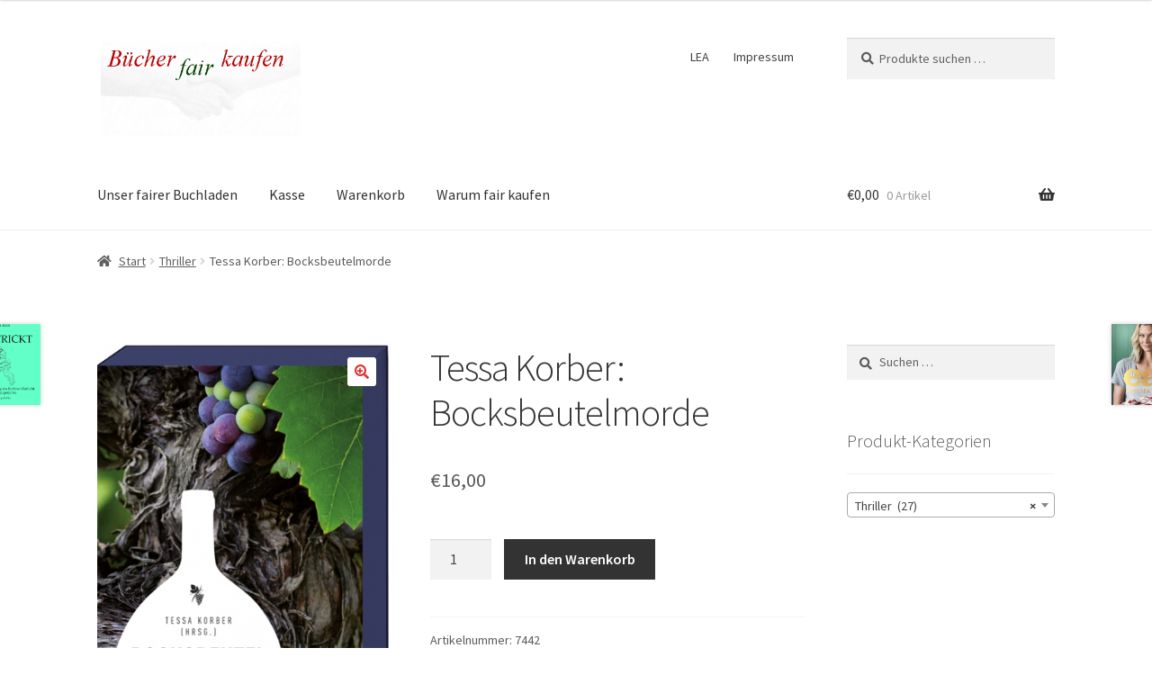

--- FILE ---
content_type: text/html; charset=UTF-8
request_url: http://www.xn--bcherfairkaufen-zvb.de/produkt/tessa-korber-bocksbeutelmorde/
body_size: 17873
content:
<!doctype html>
<html lang="de">
<head>
<meta charset="UTF-8">
<meta name="viewport" content="width=device-width, initial-scale=1, maximum-scale=2.0">
<link rel="profile" href="http://gmpg.org/xfn/11">
<link rel="pingback" href="http://www.xn--bcherfairkaufen-zvb.de/xmlrpc.php">

<title>Tessa Korber: Bocksbeutelmorde &#8211; Bücherfairkaufen</title>
<meta name='robots' content='max-image-preview:large' />
<script>window._wca = window._wca || [];</script>
<link rel='dns-prefetch' href='//stats.wp.com' />
<link rel='dns-prefetch' href='//fonts.googleapis.com' />
<link rel="alternate" type="application/rss+xml" title="Bücherfairkaufen &raquo; Feed" href="http://www.xn--bcherfairkaufen-zvb.de/feed/" />
<link rel="alternate" type="application/rss+xml" title="Bücherfairkaufen &raquo; Kommentar-Feed" href="http://www.xn--bcherfairkaufen-zvb.de/comments/feed/" />
<link rel="alternate" title="oEmbed (JSON)" type="application/json+oembed" href="http://www.xn--bcherfairkaufen-zvb.de/wp-json/oembed/1.0/embed?url=http%3A%2F%2Fwww.xn--bcherfairkaufen-zvb.de%2Fprodukt%2Ftessa-korber-bocksbeutelmorde%2F" />
<link rel="alternate" title="oEmbed (XML)" type="text/xml+oembed" href="http://www.xn--bcherfairkaufen-zvb.de/wp-json/oembed/1.0/embed?url=http%3A%2F%2Fwww.xn--bcherfairkaufen-zvb.de%2Fprodukt%2Ftessa-korber-bocksbeutelmorde%2F&#038;format=xml" />
<style id='wp-img-auto-sizes-contain-inline-css' type='text/css'>
img:is([sizes=auto i],[sizes^="auto," i]){contain-intrinsic-size:3000px 1500px}
/*# sourceURL=wp-img-auto-sizes-contain-inline-css */
</style>
<style id='wp-emoji-styles-inline-css' type='text/css'>

	img.wp-smiley, img.emoji {
		display: inline !important;
		border: none !important;
		box-shadow: none !important;
		height: 1em !important;
		width: 1em !important;
		margin: 0 0.07em !important;
		vertical-align: -0.1em !important;
		background: none !important;
		padding: 0 !important;
	}
/*# sourceURL=wp-emoji-styles-inline-css */
</style>
<style id='wp-block-library-inline-css' type='text/css'>
:root{--wp-block-synced-color:#7a00df;--wp-block-synced-color--rgb:122,0,223;--wp-bound-block-color:var(--wp-block-synced-color);--wp-editor-canvas-background:#ddd;--wp-admin-theme-color:#007cba;--wp-admin-theme-color--rgb:0,124,186;--wp-admin-theme-color-darker-10:#006ba1;--wp-admin-theme-color-darker-10--rgb:0,107,160.5;--wp-admin-theme-color-darker-20:#005a87;--wp-admin-theme-color-darker-20--rgb:0,90,135;--wp-admin-border-width-focus:2px}@media (min-resolution:192dpi){:root{--wp-admin-border-width-focus:1.5px}}.wp-element-button{cursor:pointer}:root .has-very-light-gray-background-color{background-color:#eee}:root .has-very-dark-gray-background-color{background-color:#313131}:root .has-very-light-gray-color{color:#eee}:root .has-very-dark-gray-color{color:#313131}:root .has-vivid-green-cyan-to-vivid-cyan-blue-gradient-background{background:linear-gradient(135deg,#00d084,#0693e3)}:root .has-purple-crush-gradient-background{background:linear-gradient(135deg,#34e2e4,#4721fb 50%,#ab1dfe)}:root .has-hazy-dawn-gradient-background{background:linear-gradient(135deg,#faaca8,#dad0ec)}:root .has-subdued-olive-gradient-background{background:linear-gradient(135deg,#fafae1,#67a671)}:root .has-atomic-cream-gradient-background{background:linear-gradient(135deg,#fdd79a,#004a59)}:root .has-nightshade-gradient-background{background:linear-gradient(135deg,#330968,#31cdcf)}:root .has-midnight-gradient-background{background:linear-gradient(135deg,#020381,#2874fc)}:root{--wp--preset--font-size--normal:16px;--wp--preset--font-size--huge:42px}.has-regular-font-size{font-size:1em}.has-larger-font-size{font-size:2.625em}.has-normal-font-size{font-size:var(--wp--preset--font-size--normal)}.has-huge-font-size{font-size:var(--wp--preset--font-size--huge)}.has-text-align-center{text-align:center}.has-text-align-left{text-align:left}.has-text-align-right{text-align:right}.has-fit-text{white-space:nowrap!important}#end-resizable-editor-section{display:none}.aligncenter{clear:both}.items-justified-left{justify-content:flex-start}.items-justified-center{justify-content:center}.items-justified-right{justify-content:flex-end}.items-justified-space-between{justify-content:space-between}.screen-reader-text{border:0;clip-path:inset(50%);height:1px;margin:-1px;overflow:hidden;padding:0;position:absolute;width:1px;word-wrap:normal!important}.screen-reader-text:focus{background-color:#ddd;clip-path:none;color:#444;display:block;font-size:1em;height:auto;left:5px;line-height:normal;padding:15px 23px 14px;text-decoration:none;top:5px;width:auto;z-index:100000}html :where(.has-border-color){border-style:solid}html :where([style*=border-top-color]){border-top-style:solid}html :where([style*=border-right-color]){border-right-style:solid}html :where([style*=border-bottom-color]){border-bottom-style:solid}html :where([style*=border-left-color]){border-left-style:solid}html :where([style*=border-width]){border-style:solid}html :where([style*=border-top-width]){border-top-style:solid}html :where([style*=border-right-width]){border-right-style:solid}html :where([style*=border-bottom-width]){border-bottom-style:solid}html :where([style*=border-left-width]){border-left-style:solid}html :where(img[class*=wp-image-]){height:auto;max-width:100%}:where(figure){margin:0 0 1em}html :where(.is-position-sticky){--wp-admin--admin-bar--position-offset:var(--wp-admin--admin-bar--height,0px)}@media screen and (max-width:600px){html :where(.is-position-sticky){--wp-admin--admin-bar--position-offset:0px}}

/*# sourceURL=wp-block-library-inline-css */
</style><style id='global-styles-inline-css' type='text/css'>
:root{--wp--preset--aspect-ratio--square: 1;--wp--preset--aspect-ratio--4-3: 4/3;--wp--preset--aspect-ratio--3-4: 3/4;--wp--preset--aspect-ratio--3-2: 3/2;--wp--preset--aspect-ratio--2-3: 2/3;--wp--preset--aspect-ratio--16-9: 16/9;--wp--preset--aspect-ratio--9-16: 9/16;--wp--preset--color--black: #000000;--wp--preset--color--cyan-bluish-gray: #abb8c3;--wp--preset--color--white: #ffffff;--wp--preset--color--pale-pink: #f78da7;--wp--preset--color--vivid-red: #cf2e2e;--wp--preset--color--luminous-vivid-orange: #ff6900;--wp--preset--color--luminous-vivid-amber: #fcb900;--wp--preset--color--light-green-cyan: #7bdcb5;--wp--preset--color--vivid-green-cyan: #00d084;--wp--preset--color--pale-cyan-blue: #8ed1fc;--wp--preset--color--vivid-cyan-blue: #0693e3;--wp--preset--color--vivid-purple: #9b51e0;--wp--preset--gradient--vivid-cyan-blue-to-vivid-purple: linear-gradient(135deg,rgb(6,147,227) 0%,rgb(155,81,224) 100%);--wp--preset--gradient--light-green-cyan-to-vivid-green-cyan: linear-gradient(135deg,rgb(122,220,180) 0%,rgb(0,208,130) 100%);--wp--preset--gradient--luminous-vivid-amber-to-luminous-vivid-orange: linear-gradient(135deg,rgb(252,185,0) 0%,rgb(255,105,0) 100%);--wp--preset--gradient--luminous-vivid-orange-to-vivid-red: linear-gradient(135deg,rgb(255,105,0) 0%,rgb(207,46,46) 100%);--wp--preset--gradient--very-light-gray-to-cyan-bluish-gray: linear-gradient(135deg,rgb(238,238,238) 0%,rgb(169,184,195) 100%);--wp--preset--gradient--cool-to-warm-spectrum: linear-gradient(135deg,rgb(74,234,220) 0%,rgb(151,120,209) 20%,rgb(207,42,186) 40%,rgb(238,44,130) 60%,rgb(251,105,98) 80%,rgb(254,248,76) 100%);--wp--preset--gradient--blush-light-purple: linear-gradient(135deg,rgb(255,206,236) 0%,rgb(152,150,240) 100%);--wp--preset--gradient--blush-bordeaux: linear-gradient(135deg,rgb(254,205,165) 0%,rgb(254,45,45) 50%,rgb(107,0,62) 100%);--wp--preset--gradient--luminous-dusk: linear-gradient(135deg,rgb(255,203,112) 0%,rgb(199,81,192) 50%,rgb(65,88,208) 100%);--wp--preset--gradient--pale-ocean: linear-gradient(135deg,rgb(255,245,203) 0%,rgb(182,227,212) 50%,rgb(51,167,181) 100%);--wp--preset--gradient--electric-grass: linear-gradient(135deg,rgb(202,248,128) 0%,rgb(113,206,126) 100%);--wp--preset--gradient--midnight: linear-gradient(135deg,rgb(2,3,129) 0%,rgb(40,116,252) 100%);--wp--preset--font-size--small: 14px;--wp--preset--font-size--medium: 23px;--wp--preset--font-size--large: 26px;--wp--preset--font-size--x-large: 42px;--wp--preset--font-size--normal: 16px;--wp--preset--font-size--huge: 37px;--wp--preset--spacing--20: 0.44rem;--wp--preset--spacing--30: 0.67rem;--wp--preset--spacing--40: 1rem;--wp--preset--spacing--50: 1.5rem;--wp--preset--spacing--60: 2.25rem;--wp--preset--spacing--70: 3.38rem;--wp--preset--spacing--80: 5.06rem;--wp--preset--shadow--natural: 6px 6px 9px rgba(0, 0, 0, 0.2);--wp--preset--shadow--deep: 12px 12px 50px rgba(0, 0, 0, 0.4);--wp--preset--shadow--sharp: 6px 6px 0px rgba(0, 0, 0, 0.2);--wp--preset--shadow--outlined: 6px 6px 0px -3px rgb(255, 255, 255), 6px 6px rgb(0, 0, 0);--wp--preset--shadow--crisp: 6px 6px 0px rgb(0, 0, 0);}:where(.is-layout-flex){gap: 0.5em;}:where(.is-layout-grid){gap: 0.5em;}body .is-layout-flex{display: flex;}.is-layout-flex{flex-wrap: wrap;align-items: center;}.is-layout-flex > :is(*, div){margin: 0;}body .is-layout-grid{display: grid;}.is-layout-grid > :is(*, div){margin: 0;}:where(.wp-block-columns.is-layout-flex){gap: 2em;}:where(.wp-block-columns.is-layout-grid){gap: 2em;}:where(.wp-block-post-template.is-layout-flex){gap: 1.25em;}:where(.wp-block-post-template.is-layout-grid){gap: 1.25em;}.has-black-color{color: var(--wp--preset--color--black) !important;}.has-cyan-bluish-gray-color{color: var(--wp--preset--color--cyan-bluish-gray) !important;}.has-white-color{color: var(--wp--preset--color--white) !important;}.has-pale-pink-color{color: var(--wp--preset--color--pale-pink) !important;}.has-vivid-red-color{color: var(--wp--preset--color--vivid-red) !important;}.has-luminous-vivid-orange-color{color: var(--wp--preset--color--luminous-vivid-orange) !important;}.has-luminous-vivid-amber-color{color: var(--wp--preset--color--luminous-vivid-amber) !important;}.has-light-green-cyan-color{color: var(--wp--preset--color--light-green-cyan) !important;}.has-vivid-green-cyan-color{color: var(--wp--preset--color--vivid-green-cyan) !important;}.has-pale-cyan-blue-color{color: var(--wp--preset--color--pale-cyan-blue) !important;}.has-vivid-cyan-blue-color{color: var(--wp--preset--color--vivid-cyan-blue) !important;}.has-vivid-purple-color{color: var(--wp--preset--color--vivid-purple) !important;}.has-black-background-color{background-color: var(--wp--preset--color--black) !important;}.has-cyan-bluish-gray-background-color{background-color: var(--wp--preset--color--cyan-bluish-gray) !important;}.has-white-background-color{background-color: var(--wp--preset--color--white) !important;}.has-pale-pink-background-color{background-color: var(--wp--preset--color--pale-pink) !important;}.has-vivid-red-background-color{background-color: var(--wp--preset--color--vivid-red) !important;}.has-luminous-vivid-orange-background-color{background-color: var(--wp--preset--color--luminous-vivid-orange) !important;}.has-luminous-vivid-amber-background-color{background-color: var(--wp--preset--color--luminous-vivid-amber) !important;}.has-light-green-cyan-background-color{background-color: var(--wp--preset--color--light-green-cyan) !important;}.has-vivid-green-cyan-background-color{background-color: var(--wp--preset--color--vivid-green-cyan) !important;}.has-pale-cyan-blue-background-color{background-color: var(--wp--preset--color--pale-cyan-blue) !important;}.has-vivid-cyan-blue-background-color{background-color: var(--wp--preset--color--vivid-cyan-blue) !important;}.has-vivid-purple-background-color{background-color: var(--wp--preset--color--vivid-purple) !important;}.has-black-border-color{border-color: var(--wp--preset--color--black) !important;}.has-cyan-bluish-gray-border-color{border-color: var(--wp--preset--color--cyan-bluish-gray) !important;}.has-white-border-color{border-color: var(--wp--preset--color--white) !important;}.has-pale-pink-border-color{border-color: var(--wp--preset--color--pale-pink) !important;}.has-vivid-red-border-color{border-color: var(--wp--preset--color--vivid-red) !important;}.has-luminous-vivid-orange-border-color{border-color: var(--wp--preset--color--luminous-vivid-orange) !important;}.has-luminous-vivid-amber-border-color{border-color: var(--wp--preset--color--luminous-vivid-amber) !important;}.has-light-green-cyan-border-color{border-color: var(--wp--preset--color--light-green-cyan) !important;}.has-vivid-green-cyan-border-color{border-color: var(--wp--preset--color--vivid-green-cyan) !important;}.has-pale-cyan-blue-border-color{border-color: var(--wp--preset--color--pale-cyan-blue) !important;}.has-vivid-cyan-blue-border-color{border-color: var(--wp--preset--color--vivid-cyan-blue) !important;}.has-vivid-purple-border-color{border-color: var(--wp--preset--color--vivid-purple) !important;}.has-vivid-cyan-blue-to-vivid-purple-gradient-background{background: var(--wp--preset--gradient--vivid-cyan-blue-to-vivid-purple) !important;}.has-light-green-cyan-to-vivid-green-cyan-gradient-background{background: var(--wp--preset--gradient--light-green-cyan-to-vivid-green-cyan) !important;}.has-luminous-vivid-amber-to-luminous-vivid-orange-gradient-background{background: var(--wp--preset--gradient--luminous-vivid-amber-to-luminous-vivid-orange) !important;}.has-luminous-vivid-orange-to-vivid-red-gradient-background{background: var(--wp--preset--gradient--luminous-vivid-orange-to-vivid-red) !important;}.has-very-light-gray-to-cyan-bluish-gray-gradient-background{background: var(--wp--preset--gradient--very-light-gray-to-cyan-bluish-gray) !important;}.has-cool-to-warm-spectrum-gradient-background{background: var(--wp--preset--gradient--cool-to-warm-spectrum) !important;}.has-blush-light-purple-gradient-background{background: var(--wp--preset--gradient--blush-light-purple) !important;}.has-blush-bordeaux-gradient-background{background: var(--wp--preset--gradient--blush-bordeaux) !important;}.has-luminous-dusk-gradient-background{background: var(--wp--preset--gradient--luminous-dusk) !important;}.has-pale-ocean-gradient-background{background: var(--wp--preset--gradient--pale-ocean) !important;}.has-electric-grass-gradient-background{background: var(--wp--preset--gradient--electric-grass) !important;}.has-midnight-gradient-background{background: var(--wp--preset--gradient--midnight) !important;}.has-small-font-size{font-size: var(--wp--preset--font-size--small) !important;}.has-medium-font-size{font-size: var(--wp--preset--font-size--medium) !important;}.has-large-font-size{font-size: var(--wp--preset--font-size--large) !important;}.has-x-large-font-size{font-size: var(--wp--preset--font-size--x-large) !important;}
/*# sourceURL=global-styles-inline-css */
</style>

<style id='classic-theme-styles-inline-css' type='text/css'>
/*! This file is auto-generated */
.wp-block-button__link{color:#fff;background-color:#32373c;border-radius:9999px;box-shadow:none;text-decoration:none;padding:calc(.667em + 2px) calc(1.333em + 2px);font-size:1.125em}.wp-block-file__button{background:#32373c;color:#fff;text-decoration:none}
/*# sourceURL=/wp-includes/css/classic-themes.min.css */
</style>
<link rel='stylesheet' id='storefront-gutenberg-blocks-css' href='http://www.xn--bcherfairkaufen-zvb.de/wp-content/themes/storefront/assets/css/base/gutenberg-blocks.css?ver=2.5.3' type='text/css' media='all' />
<style id='storefront-gutenberg-blocks-inline-css' type='text/css'>

				.wp-block-button__link:not(.has-text-color) {
					color: #dd3333;
				}

				.wp-block-button__link:not(.has-text-color):hover,
				.wp-block-button__link:not(.has-text-color):focus,
				.wp-block-button__link:not(.has-text-color):active {
					color: #dd3333;
				}

				.wp-block-button__link:not(.has-background) {
					background-color: #ffffff;
				}

				.wp-block-button__link:not(.has-background):hover,
				.wp-block-button__link:not(.has-background):focus,
				.wp-block-button__link:not(.has-background):active {
					border-color: #e6e6e6;
					background-color: #e6e6e6;
				}

				.wp-block-quote footer,
				.wp-block-quote cite,
				.wp-block-quote__citation {
					color: #5b5b5b;
				}

				.wp-block-pullquote cite,
				.wp-block-pullquote footer,
				.wp-block-pullquote__citation {
					color: #5b5b5b;
				}

				.wp-block-image figcaption {
					color: #5b5b5b;
				}

				.wp-block-separator.is-style-dots::before {
					color: #333333;
				}

				.wp-block-file a.wp-block-file__button {
					color: #dd3333;
					background-color: #ffffff;
					border-color: #ffffff;
				}

				.wp-block-file a.wp-block-file__button:hover,
				.wp-block-file a.wp-block-file__button:focus,
				.wp-block-file a.wp-block-file__button:active {
					color: #dd3333;
					background-color: #e6e6e6;
				}

				.wp-block-code,
				.wp-block-preformatted pre {
					color: #5b5b5b;
				}

				.wp-block-table:not( .has-background ):not( .is-style-stripes ) tbody tr:nth-child(2n) td {
					background-color: #fdfdfd;
				}

				.wp-block-cover .wp-block-cover__inner-container h1,
				.wp-block-cover .wp-block-cover__inner-container h2,
				.wp-block-cover .wp-block-cover__inner-container h3,
				.wp-block-cover .wp-block-cover__inner-container h4,
				.wp-block-cover .wp-block-cover__inner-container h5,
				.wp-block-cover .wp-block-cover__inner-container h6 {
					color: #000000;
				}
			
/*# sourceURL=storefront-gutenberg-blocks-inline-css */
</style>
<link rel='stylesheet' id='photoswipe-css' href='http://www.xn--bcherfairkaufen-zvb.de/wp-content/plugins/woocommerce/assets/css/photoswipe/photoswipe.min.css?ver=10.4.3' type='text/css' media='all' />
<link rel='stylesheet' id='photoswipe-default-skin-css' href='http://www.xn--bcherfairkaufen-zvb.de/wp-content/plugins/woocommerce/assets/css/photoswipe/default-skin/default-skin.min.css?ver=10.4.3' type='text/css' media='all' />
<style id='woocommerce-inline-inline-css' type='text/css'>
.woocommerce form .form-row .required { visibility: visible; }
/*# sourceURL=woocommerce-inline-inline-css */
</style>
<link rel='stylesheet' id='storefront-style-css' href='http://www.xn--bcherfairkaufen-zvb.de/wp-content/themes/storefront/style.css?ver=2.5.3' type='text/css' media='all' />
<style id='storefront-style-inline-css' type='text/css'>

			.main-navigation ul li a,
			.site-title a,
			ul.menu li a,
			.site-branding h1 a,
			.site-footer .storefront-handheld-footer-bar a:not(.button),
			button.menu-toggle,
			button.menu-toggle:hover,
			.handheld-navigation .dropdown-toggle {
				color: #333333;
			}

			button.menu-toggle,
			button.menu-toggle:hover {
				border-color: #333333;
			}

			.main-navigation ul li a:hover,
			.main-navigation ul li:hover > a,
			.site-title a:hover,
			.site-header ul.menu li.current-menu-item > a {
				color: #747474;
			}

			table:not( .has-background ) th {
				background-color: #f8f8f8;
			}

			table:not( .has-background ) tbody td {
				background-color: #fdfdfd;
			}

			table:not( .has-background ) tbody tr:nth-child(2n) td,
			fieldset,
			fieldset legend {
				background-color: #fbfbfb;
			}

			.site-header,
			.secondary-navigation ul ul,
			.main-navigation ul.menu > li.menu-item-has-children:after,
			.secondary-navigation ul.menu ul,
			.storefront-handheld-footer-bar,
			.storefront-handheld-footer-bar ul li > a,
			.storefront-handheld-footer-bar ul li.search .site-search,
			button.menu-toggle,
			button.menu-toggle:hover {
				background-color: #ffffff;
			}

			p.site-description,
			.site-header,
			.storefront-handheld-footer-bar {
				color: #404040;
			}

			button.menu-toggle:after,
			button.menu-toggle:before,
			button.menu-toggle span:before {
				background-color: #333333;
			}

			h1, h2, h3, h4, h5, h6, .wc-block-grid__product-title {
				color: #333333;
			}

			.widget h1 {
				border-bottom-color: #333333;
			}

			body,
			.secondary-navigation a {
				color: #5b5b5b;
			}

			.widget-area .widget a,
			.hentry .entry-header .posted-on a,
			.hentry .entry-header .post-author a,
			.hentry .entry-header .post-comments a,
			.hentry .entry-header .byline a {
				color: #606060;
			}

			a {
				color: #96588a;
			}

			a:focus,
			button:focus,
			.button.alt:focus,
			input:focus,
			textarea:focus,
			input[type="button"]:focus,
			input[type="reset"]:focus,
			input[type="submit"]:focus,
			input[type="email"]:focus,
			input[type="tel"]:focus,
			input[type="url"]:focus,
			input[type="password"]:focus,
			input[type="search"]:focus {
				outline-color: #96588a;
			}

			button, input[type="button"], input[type="reset"], input[type="submit"], .button, .widget a.button {
				background-color: #ffffff;
				border-color: #ffffff;
				color: #dd3333;
			}

			button:hover, input[type="button"]:hover, input[type="reset"]:hover, input[type="submit"]:hover, .button:hover, .widget a.button:hover {
				background-color: #e6e6e6;
				border-color: #e6e6e6;
				color: #dd3333;
			}

			button.alt, input[type="button"].alt, input[type="reset"].alt, input[type="submit"].alt, .button.alt, .widget-area .widget a.button.alt {
				background-color: #333333;
				border-color: #333333;
				color: #ffffff;
			}

			button.alt:hover, input[type="button"].alt:hover, input[type="reset"].alt:hover, input[type="submit"].alt:hover, .button.alt:hover, .widget-area .widget a.button.alt:hover {
				background-color: #1a1a1a;
				border-color: #1a1a1a;
				color: #ffffff;
			}

			.pagination .page-numbers li .page-numbers.current {
				background-color: #e6e6e6;
				color: #515151;
			}

			#comments .comment-list .comment-content .comment-text {
				background-color: #f8f8f8;
			}

			.site-footer {
				background-color: #f0f0f0;
				color: #6d6d6d;
			}

			.site-footer a:not(.button) {
				color: #333333;
			}

			.site-footer h1, .site-footer h2, .site-footer h3, .site-footer h4, .site-footer h5, .site-footer h6 {
				color: #333333;
			}

			.page-template-template-homepage.has-post-thumbnail .type-page.has-post-thumbnail .entry-title {
				color: #000000;
			}

			.page-template-template-homepage.has-post-thumbnail .type-page.has-post-thumbnail .entry-content {
				color: #000000;
			}

			@media screen and ( min-width: 768px ) {
				.secondary-navigation ul.menu a:hover {
					color: #595959;
				}

				.secondary-navigation ul.menu a {
					color: #404040;
				}

				.main-navigation ul.menu ul.sub-menu,
				.main-navigation ul.nav-menu ul.children {
					background-color: #f0f0f0;
				}

				.site-header {
					border-bottom-color: #f0f0f0;
				}
			}
/*# sourceURL=storefront-style-inline-css */
</style>
<link rel='stylesheet' id='storefront-icons-css' href='http://www.xn--bcherfairkaufen-zvb.de/wp-content/themes/storefront/assets/css/base/icons.css?ver=2.5.3' type='text/css' media='all' />
<link rel='stylesheet' id='storefront-fonts-css' href='https://fonts.googleapis.com/css?family=Source+Sans+Pro:400,300,300italic,400italic,600,700,900&#038;subset=latin%2Clatin-ext' type='text/css' media='all' />
<link rel='stylesheet' id='storefront-jetpack-widgets-css' href='http://www.xn--bcherfairkaufen-zvb.de/wp-content/themes/storefront/assets/css/jetpack/widgets.css?ver=2.5.3' type='text/css' media='all' />
<link rel='stylesheet' id='storefront-woocommerce-style-css' href='http://www.xn--bcherfairkaufen-zvb.de/wp-content/themes/storefront/assets/css/woocommerce/woocommerce.css?ver=2.5.3' type='text/css' media='all' />
<style id='storefront-woocommerce-style-inline-css' type='text/css'>

			a.cart-contents,
			.site-header-cart .widget_shopping_cart a {
				color: #333333;
			}

			a.cart-contents:hover,
			.site-header-cart .widget_shopping_cart a:hover,
			.site-header-cart:hover > li > a {
				color: #747474;
			}

			table.cart td.product-remove,
			table.cart td.actions {
				border-top-color: #ffffff;
			}

			.storefront-handheld-footer-bar ul li.cart .count {
				background-color: #333333;
				color: #ffffff;
				border-color: #ffffff;
			}

			.woocommerce-tabs ul.tabs li.active a,
			ul.products li.product .price,
			.onsale,
			.wc-block-grid__product-onsale,
			.widget_search form:before,
			.widget_product_search form:before {
				color: #5b5b5b;
			}

			.woocommerce-breadcrumb a,
			a.woocommerce-review-link,
			.product_meta a {
				color: #606060;
			}

			.wc-block-grid__product-onsale,
			.onsale {
				border-color: #5b5b5b;
			}

			.star-rating span:before,
			.quantity .plus, .quantity .minus,
			p.stars a:hover:after,
			p.stars a:after,
			.star-rating span:before,
			#payment .payment_methods li input[type=radio]:first-child:checked+label:before {
				color: #96588a;
			}

			.widget_price_filter .ui-slider .ui-slider-range,
			.widget_price_filter .ui-slider .ui-slider-handle {
				background-color: #96588a;
			}

			.order_details {
				background-color: #f8f8f8;
			}

			.order_details > li {
				border-bottom: 1px dotted #e3e3e3;
			}

			.order_details:before,
			.order_details:after {
				background: -webkit-linear-gradient(transparent 0,transparent 0),-webkit-linear-gradient(135deg,#f8f8f8 33.33%,transparent 33.33%),-webkit-linear-gradient(45deg,#f8f8f8 33.33%,transparent 33.33%)
			}

			#order_review {
				background-color: #ffffff;
			}

			#payment .payment_methods > li .payment_box,
			#payment .place-order {
				background-color: #fafafa;
			}

			#payment .payment_methods > li:not(.woocommerce-notice) {
				background-color: #f5f5f5;
			}

			#payment .payment_methods > li:not(.woocommerce-notice):hover {
				background-color: #f0f0f0;
			}

			.woocommerce-pagination .page-numbers li .page-numbers.current {
				background-color: #e6e6e6;
				color: #515151;
			}

			.wc-block-grid__product-onsale,
			.onsale,
			.woocommerce-pagination .page-numbers li .page-numbers:not(.current) {
				color: #5b5b5b;
			}

			p.stars a:before,
			p.stars a:hover~a:before,
			p.stars.selected a.active~a:before {
				color: #5b5b5b;
			}

			p.stars.selected a.active:before,
			p.stars:hover a:before,
			p.stars.selected a:not(.active):before,
			p.stars.selected a.active:before {
				color: #96588a;
			}

			.single-product div.product .woocommerce-product-gallery .woocommerce-product-gallery__trigger {
				background-color: #ffffff;
				color: #dd3333;
			}

			.single-product div.product .woocommerce-product-gallery .woocommerce-product-gallery__trigger:hover {
				background-color: #e6e6e6;
				border-color: #e6e6e6;
				color: #dd3333;
			}

			.button.added_to_cart:focus,
			.button.wc-forward:focus {
				outline-color: #96588a;
			}

			.added_to_cart,
			.site-header-cart .widget_shopping_cart a.button,
			.wc-block-grid__products .wc-block-grid__product .wp-block-button__link {
				background-color: #ffffff;
				border-color: #ffffff;
				color: #dd3333;
			}

			.added_to_cart:hover,
			.site-header-cart .widget_shopping_cart a.button:hover,
			.wc-block-grid__products .wc-block-grid__product .wp-block-button__link:hover {
				background-color: #e6e6e6;
				border-color: #e6e6e6;
				color: #dd3333;
			}

			.added_to_cart.alt, .added_to_cart, .widget a.button.checkout {
				background-color: #333333;
				border-color: #333333;
				color: #ffffff;
			}

			.added_to_cart.alt:hover, .added_to_cart:hover, .widget a.button.checkout:hover {
				background-color: #1a1a1a;
				border-color: #1a1a1a;
				color: #ffffff;
			}

			.button.loading {
				color: #ffffff;
			}

			.button.loading:hover {
				background-color: #ffffff;
			}

			.button.loading:after {
				color: #dd3333;
			}

			@media screen and ( min-width: 768px ) {
				.site-header-cart .widget_shopping_cart,
				.site-header .product_list_widget li .quantity {
					color: #404040;
				}

				.site-header-cart .widget_shopping_cart .buttons,
				.site-header-cart .widget_shopping_cart .total {
					background-color: #f5f5f5;
				}

				.site-header-cart .widget_shopping_cart {
					background-color: #f0f0f0;
				}
			}
				.storefront-product-pagination a {
					color: #5b5b5b;
					background-color: #ffffff;
				}
				.storefront-sticky-add-to-cart {
					color: #5b5b5b;
					background-color: #ffffff;
				}

				.storefront-sticky-add-to-cart a:not(.button) {
					color: #333333;
				}
/*# sourceURL=storefront-woocommerce-style-inline-css */
</style>
<link rel='stylesheet' id='storefront-woocommerce-brands-style-css' href='http://www.xn--bcherfairkaufen-zvb.de/wp-content/themes/storefront/assets/css/woocommerce/extensions/brands.css?ver=2.5.3' type='text/css' media='all' />
<script type="text/javascript" src="http://www.xn--bcherfairkaufen-zvb.de/wp-includes/js/jquery/jquery.min.js?ver=3.7.1" id="jquery-core-js"></script>
<script type="text/javascript" src="http://www.xn--bcherfairkaufen-zvb.de/wp-includes/js/jquery/jquery-migrate.min.js?ver=3.4.1" id="jquery-migrate-js"></script>
<script type="text/javascript" src="http://www.xn--bcherfairkaufen-zvb.de/wp-content/plugins/woocommerce/assets/js/jquery-blockui/jquery.blockUI.min.js?ver=2.7.0-wc.10.4.3" id="wc-jquery-blockui-js" defer="defer" data-wp-strategy="defer"></script>
<script type="text/javascript" id="wc-add-to-cart-js-extra">
/* <![CDATA[ */
var wc_add_to_cart_params = {"ajax_url":"/wp-admin/admin-ajax.php","wc_ajax_url":"/?wc-ajax=%%endpoint%%","i18n_view_cart":"Warenkorb anzeigen","cart_url":"http://www.xn--bcherfairkaufen-zvb.de/warenkorb/","is_cart":"","cart_redirect_after_add":"no"};
//# sourceURL=wc-add-to-cart-js-extra
/* ]]> */
</script>
<script type="text/javascript" src="http://www.xn--bcherfairkaufen-zvb.de/wp-content/plugins/woocommerce/assets/js/frontend/add-to-cart.min.js?ver=10.4.3" id="wc-add-to-cart-js" defer="defer" data-wp-strategy="defer"></script>
<script type="text/javascript" src="http://www.xn--bcherfairkaufen-zvb.de/wp-content/plugins/woocommerce/assets/js/zoom/jquery.zoom.min.js?ver=1.7.21-wc.10.4.3" id="wc-zoom-js" defer="defer" data-wp-strategy="defer"></script>
<script type="text/javascript" src="http://www.xn--bcherfairkaufen-zvb.de/wp-content/plugins/woocommerce/assets/js/flexslider/jquery.flexslider.min.js?ver=2.7.2-wc.10.4.3" id="wc-flexslider-js" defer="defer" data-wp-strategy="defer"></script>
<script type="text/javascript" src="http://www.xn--bcherfairkaufen-zvb.de/wp-content/plugins/woocommerce/assets/js/photoswipe/photoswipe.min.js?ver=4.1.1-wc.10.4.3" id="wc-photoswipe-js" defer="defer" data-wp-strategy="defer"></script>
<script type="text/javascript" src="http://www.xn--bcherfairkaufen-zvb.de/wp-content/plugins/woocommerce/assets/js/photoswipe/photoswipe-ui-default.min.js?ver=4.1.1-wc.10.4.3" id="wc-photoswipe-ui-default-js" defer="defer" data-wp-strategy="defer"></script>
<script type="text/javascript" id="wc-single-product-js-extra">
/* <![CDATA[ */
var wc_single_product_params = {"i18n_required_rating_text":"Bitte w\u00e4hle eine Bewertung","i18n_rating_options":["1 von 5\u00a0Sternen","2 von 5\u00a0Sternen","3 von 5\u00a0Sternen","4 von 5\u00a0Sternen","5 von 5\u00a0Sternen"],"i18n_product_gallery_trigger_text":"Bildergalerie im Vollbildmodus anzeigen","review_rating_required":"yes","flexslider":{"rtl":false,"animation":"slide","smoothHeight":true,"directionNav":false,"controlNav":"thumbnails","slideshow":false,"animationSpeed":500,"animationLoop":false,"allowOneSlide":false},"zoom_enabled":"1","zoom_options":[],"photoswipe_enabled":"1","photoswipe_options":{"shareEl":false,"closeOnScroll":false,"history":false,"hideAnimationDuration":0,"showAnimationDuration":0},"flexslider_enabled":"1"};
//# sourceURL=wc-single-product-js-extra
/* ]]> */
</script>
<script type="text/javascript" src="http://www.xn--bcherfairkaufen-zvb.de/wp-content/plugins/woocommerce/assets/js/frontend/single-product.min.js?ver=10.4.3" id="wc-single-product-js" defer="defer" data-wp-strategy="defer"></script>
<script type="text/javascript" src="http://www.xn--bcherfairkaufen-zvb.de/wp-content/plugins/woocommerce/assets/js/js-cookie/js.cookie.min.js?ver=2.1.4-wc.10.4.3" id="wc-js-cookie-js" defer="defer" data-wp-strategy="defer"></script>
<script type="text/javascript" id="woocommerce-js-extra">
/* <![CDATA[ */
var woocommerce_params = {"ajax_url":"/wp-admin/admin-ajax.php","wc_ajax_url":"/?wc-ajax=%%endpoint%%","i18n_password_show":"Passwort anzeigen","i18n_password_hide":"Passwort ausblenden"};
//# sourceURL=woocommerce-js-extra
/* ]]> */
</script>
<script type="text/javascript" src="http://www.xn--bcherfairkaufen-zvb.de/wp-content/plugins/woocommerce/assets/js/frontend/woocommerce.min.js?ver=10.4.3" id="woocommerce-js" defer="defer" data-wp-strategy="defer"></script>
<script type="text/javascript" src="https://stats.wp.com/s-202604.js" id="woocommerce-analytics-js" defer="defer" data-wp-strategy="defer"></script>
<link rel="https://api.w.org/" href="http://www.xn--bcherfairkaufen-zvb.de/wp-json/" /><link rel="alternate" title="JSON" type="application/json" href="http://www.xn--bcherfairkaufen-zvb.de/wp-json/wp/v2/product/1326" /><link rel="EditURI" type="application/rsd+xml" title="RSD" href="http://www.xn--bcherfairkaufen-zvb.de/xmlrpc.php?rsd" />
<meta name="generator" content="WordPress 6.9" />
<meta name="generator" content="WooCommerce 10.4.3" />
<link rel="canonical" href="http://www.xn--bcherfairkaufen-zvb.de/produkt/tessa-korber-bocksbeutelmorde/" />
<link rel='shortlink' href='http://www.xn--bcherfairkaufen-zvb.de/?p=1326' />

<!-- This site is using AdRotate v5.17.2 to display their advertisements - https://ajdg.solutions/ -->
<!-- AdRotate CSS -->
<style type="text/css" media="screen">
	.g { margin:0px; padding:0px; overflow:hidden; line-height:1; zoom:1; }
	.g img { height:auto; }
	.g-col { position:relative; float:left; }
	.g-col:first-child { margin-left: 0; }
	.g-col:last-child { margin-right: 0; }
	@media only screen and (max-width: 480px) {
		.g-col, .g-dyn, .g-single { width:100%; margin-left:0; margin-right:0; }
	}
</style>
<!-- /AdRotate CSS -->

	<style>img#wpstats{display:none}</style>
			<noscript><style>.woocommerce-product-gallery{ opacity: 1 !important; }</style></noscript>
	<link rel="icon" href="http://www.xn--bcherfairkaufen-zvb.de/wp-content/uploads/2019/09/cropped-cropped-LogoShop-32x32.png" sizes="32x32" />
<link rel="icon" href="http://www.xn--bcherfairkaufen-zvb.de/wp-content/uploads/2019/09/cropped-cropped-LogoShop-192x192.png" sizes="192x192" />
<link rel="apple-touch-icon" href="http://www.xn--bcherfairkaufen-zvb.de/wp-content/uploads/2019/09/cropped-cropped-LogoShop-180x180.png" />
<meta name="msapplication-TileImage" content="http://www.xn--bcherfairkaufen-zvb.de/wp-content/uploads/2019/09/cropped-cropped-LogoShop-270x270.png" />
<link rel='stylesheet' id='wc-blocks-style-css' href='http://www.xn--bcherfairkaufen-zvb.de/wp-content/plugins/woocommerce/assets/client/blocks/wc-blocks.css?ver=wc-10.4.3' type='text/css' media='all' />
<link rel='stylesheet' id='select2-css' href='http://www.xn--bcherfairkaufen-zvb.de/wp-content/plugins/woocommerce/assets/css/select2.css?ver=10.4.3' type='text/css' media='all' />
</head>

<body class="wp-singular product-template-default single single-product postid-1326 wp-custom-logo wp-embed-responsive wp-theme-storefront theme-storefront woocommerce woocommerce-page woocommerce-no-js storefront-secondary-navigation storefront-align-wide right-sidebar woocommerce-active">


<div id="page" class="hfeed site">
	
	<header id="masthead" class="site-header" role="banner" style="">

		<div class="col-full">		<a class="skip-link screen-reader-text" href="#site-navigation">Zur Navigation springen</a>
		<a class="skip-link screen-reader-text" href="#content">Zum Inhalt springen</a>
				<div class="site-branding">
			<a href="http://www.xn--bcherfairkaufen-zvb.de/" class="custom-logo-link" rel="home"><img width="400" height="198" src="http://www.xn--bcherfairkaufen-zvb.de/wp-content/uploads/2019/09/cropped-LogoShop.png" class="custom-logo" alt="Bücherfairkaufen" decoding="async" fetchpriority="high" srcset="http://www.xn--bcherfairkaufen-zvb.de/wp-content/uploads/2019/09/cropped-LogoShop.png 400w, http://www.xn--bcherfairkaufen-zvb.de/wp-content/uploads/2019/09/cropped-LogoShop-300x149.png 300w" sizes="(max-width: 400px) 100vw, 400px" /></a>		</div>
					<nav class="secondary-navigation" role="navigation" aria-label="Sekundäre Navigation">
				<div class="menu-infos-container"><ul id="menu-infos" class="menu"><li id="menu-item-51" class="menu-item menu-item-type-post_type menu-item-object-page menu-item-51"><a href="http://www.xn--bcherfairkaufen-zvb.de/lea/">LEA</a></li>
<li id="menu-item-52" class="menu-item menu-item-type-post_type menu-item-object-page menu-item-52"><a href="http://www.xn--bcherfairkaufen-zvb.de/impressum/">Impressum</a></li>
</ul></div>			</nav><!-- #site-navigation -->
						<div class="site-search">
				<div class="widget woocommerce widget_product_search"><form role="search" method="get" class="woocommerce-product-search" action="http://www.xn--bcherfairkaufen-zvb.de/">
	<label class="screen-reader-text" for="woocommerce-product-search-field-0">Suche nach:</label>
	<input type="search" id="woocommerce-product-search-field-0" class="search-field" placeholder="Produkte suchen …" value="" name="s" />
	<button type="submit" value="Suchen" class="">Suchen</button>
	<input type="hidden" name="post_type" value="product" />
</form>
</div>			</div>
			</div><div class="storefront-primary-navigation"><div class="col-full">		<nav id="site-navigation" class="main-navigation" role="navigation" aria-label="Primäre Navigation">
		<button class="menu-toggle" aria-controls="site-navigation" aria-expanded="false"><span>Menü</span></button>
			<div class="primary-navigation"><ul id="menu-header" class="menu"><li id="menu-item-23" class="menu-item menu-item-type-post_type menu-item-object-page menu-item-home current_page_parent menu-item-23"><a href="http://www.xn--bcherfairkaufen-zvb.de/">Unser fairer Buchladen</a></li>
<li id="menu-item-21" class="menu-item menu-item-type-post_type menu-item-object-page menu-item-21"><a href="http://www.xn--bcherfairkaufen-zvb.de/kasse/">Kasse</a></li>
<li id="menu-item-22" class="menu-item menu-item-type-post_type menu-item-object-page menu-item-22"><a href="http://www.xn--bcherfairkaufen-zvb.de/warenkorb/">Warenkorb</a></li>
<li id="menu-item-50" class="menu-item menu-item-type-post_type menu-item-object-page menu-item-50"><a href="http://www.xn--bcherfairkaufen-zvb.de/beispiel-seite/">Warum fair kaufen</a></li>
</ul></div><div class="handheld-navigation"><ul id="menu-header-1" class="menu"><li class="menu-item menu-item-type-post_type menu-item-object-page menu-item-home current_page_parent menu-item-23"><a href="http://www.xn--bcherfairkaufen-zvb.de/">Unser fairer Buchladen</a></li>
<li class="menu-item menu-item-type-post_type menu-item-object-page menu-item-21"><a href="http://www.xn--bcherfairkaufen-zvb.de/kasse/">Kasse</a></li>
<li class="menu-item menu-item-type-post_type menu-item-object-page menu-item-22"><a href="http://www.xn--bcherfairkaufen-zvb.de/warenkorb/">Warenkorb</a></li>
<li class="menu-item menu-item-type-post_type menu-item-object-page menu-item-50"><a href="http://www.xn--bcherfairkaufen-zvb.de/beispiel-seite/">Warum fair kaufen</a></li>
</ul></div>		</nav><!-- #site-navigation -->
				<ul id="site-header-cart" class="site-header-cart menu">
			<li class="">
							<a class="cart-contents" href="http://www.xn--bcherfairkaufen-zvb.de/warenkorb/" title="Deinen Warenkorb ansehen">
								<span class="woocommerce-Price-amount amount"><span class="woocommerce-Price-currencySymbol">&euro;</span>0,00</span> <span class="count">0 Artikel</span>
			</a>
					</li>
			<li>
				<div class="widget woocommerce widget_shopping_cart"><div class="widget_shopping_cart_content"></div></div>			</li>
		</ul>
			</div></div>
	</header><!-- #masthead -->

	<div class="storefront-breadcrumb"><div class="col-full"><nav class="woocommerce-breadcrumb"><a href="http://www.xn--bcherfairkaufen-zvb.de">Start</a><span class="breadcrumb-separator"> / </span><a href="http://www.xn--bcherfairkaufen-zvb.de/produkt-kategorie/thriller/">Thriller</a><span class="breadcrumb-separator"> / </span>Tessa Korber: Bocksbeutelmorde</nav></div></div>
	<div id="content" class="site-content" tabindex="-1">
		<div class="col-full">

		<div class="woocommerce"></div>
			<div id="primary" class="content-area">
			<main id="main" class="site-main" role="main">
		
					
			<div class="woocommerce-notices-wrapper"></div><div id="product-1326" class="product type-product post-1326 status-publish first instock product_cat-ars-vivendi-verlag product_cat-horror-grusel product_cat-krimi product_cat-thriller has-post-thumbnail taxable shipping-taxable purchasable product-type-simple">

	<div class="woocommerce-product-gallery woocommerce-product-gallery--with-images woocommerce-product-gallery--columns-4 images" data-columns="4" style="opacity: 0; transition: opacity .25s ease-in-out;">
	<div class="woocommerce-product-gallery__wrapper">
		<div data-thumb="http://www.xn--bcherfairkaufen-zvb.de/wp-content/uploads/2019/10/9783869137254-3D_V2.jpg-100x100.png" data-thumb-alt="Tessa Korber: Bocksbeutelmorde" data-thumb-srcset="http://www.xn--bcherfairkaufen-zvb.de/wp-content/uploads/2019/10/9783869137254-3D_V2.jpg-100x100.png 100w, http://www.xn--bcherfairkaufen-zvb.de/wp-content/uploads/2019/10/9783869137254-3D_V2.jpg-150x150.png 150w, http://www.xn--bcherfairkaufen-zvb.de/wp-content/uploads/2019/10/9783869137254-3D_V2.jpg-324x324.png 324w"  data-thumb-sizes="(max-width: 100px) 100vw, 100px" class="woocommerce-product-gallery__image"><a href="http://www.xn--bcherfairkaufen-zvb.de/wp-content/uploads/2019/10/9783869137254-3D_V2.jpg.png"><img width="416" height="673" src="http://www.xn--bcherfairkaufen-zvb.de/wp-content/uploads/2019/10/9783869137254-3D_V2.jpg-416x673.png" class="wp-post-image" alt="Tessa Korber: Bocksbeutelmorde" data-caption="" data-src="http://www.xn--bcherfairkaufen-zvb.de/wp-content/uploads/2019/10/9783869137254-3D_V2.jpg.png" data-large_image="http://www.xn--bcherfairkaufen-zvb.de/wp-content/uploads/2019/10/9783869137254-3D_V2.jpg.png" data-large_image_width="633" data-large_image_height="1024" decoding="async" srcset="http://www.xn--bcherfairkaufen-zvb.de/wp-content/uploads/2019/10/9783869137254-3D_V2.jpg-416x673.png 416w, http://www.xn--bcherfairkaufen-zvb.de/wp-content/uploads/2019/10/9783869137254-3D_V2.jpg-185x300.png 185w, http://www.xn--bcherfairkaufen-zvb.de/wp-content/uploads/2019/10/9783869137254-3D_V2.jpg.png 633w" sizes="(max-width: 416px) 100vw, 416px" /></a></div>	</div>
</div>

	<div class="summary entry-summary">
		<h1 class="product_title entry-title">Tessa Korber: Bocksbeutelmorde</h1><p class="price"><span class="woocommerce-Price-amount amount"><bdi><span class="woocommerce-Price-currencySymbol">&euro;</span>16,00</bdi></span></p>

	
	<form class="cart" action="http://www.xn--bcherfairkaufen-zvb.de/produkt/tessa-korber-bocksbeutelmorde/" method="post" enctype='multipart/form-data'>
		
		<div class="quantity">
		<label class="screen-reader-text" for="quantity_69755286cb13c">Tessa Korber: Bocksbeutelmorde Menge</label>
	<input
		type="number"
				id="quantity_69755286cb13c"
		class="input-text qty text"
		name="quantity"
		value="1"
		aria-label="Produktmenge"
				min="1"
							step="1"
			placeholder=""
			inputmode="numeric"
			autocomplete="off"
			/>
	</div>

		<button type="submit" name="add-to-cart" value="1326" class="single_add_to_cart_button button alt">In den Warenkorb</button>

			</form>

	
<div class="product_meta">

	
	
		<span class="sku_wrapper">Artikelnummer: <span class="sku">7442</span></span>

	
	<span class="posted_in">Kategorien: <a href="http://www.xn--bcherfairkaufen-zvb.de/produkt-kategorie/ars-vivendi-verlag/" rel="tag">ars vivendi verlag</a>, <a href="http://www.xn--bcherfairkaufen-zvb.de/produkt-kategorie/horror-grusel/" rel="tag">Horror &amp; Grusel</a>, <a href="http://www.xn--bcherfairkaufen-zvb.de/produkt-kategorie/krimi/" rel="tag">Krimi</a>, <a href="http://www.xn--bcherfairkaufen-zvb.de/produkt-kategorie/thriller/" rel="tag">Thriller</a></span>
	
	
</div>
	</div>

	
	<div class="woocommerce-tabs wc-tabs-wrapper">
		<ul class="tabs wc-tabs" role="tablist">
							<li role="presentation" class="description_tab" id="tab-title-description">
					<a href="#tab-description" role="tab" aria-controls="tab-description">
						Beschreibung					</a>
				</li>
					</ul>
					<div class="woocommerce-Tabs-panel woocommerce-Tabs-panel--description panel entry-content wc-tab" id="tab-description" role="tabpanel" aria-labelledby="tab-title-description">
				
	<h2>Beschreibung</h2>

<p><strong>Buch Bocksbeutelmorde</strong></p>
<p>&nbsp;</p>
<p>Randersackerer »Ewig Leben«? Eine trügerische Hoffnung! Und der »Escherndorfer Lump« ahnt sehr wohl, was der »Rödelseer Küchenmeister« an Tödlichem braut. So wird in uralten Weinkellern, auf Weinfesten und in Probierstuben keineswegs nur gekeltert und friedlich getrunken: Zwischen den Gütern tobt die Konkurrenz um die besten Hänge, Weinfässer werden zum kühlen Grab, und manchmal ist es auch einfach der eine Schoppen zu viel, der zum Verhängnis führt. So ein Bocksbeutel liegt bekanntlich gut in der Hand! Renommierte Krimiautorinnen und -autoren sind dem Verbrechen auf der Spur – in fränkischen Weinorten mit deutschlandweit bekannten Lagen. 12 süffige Kriminalgeschichten von Kilian Bartsch · Thomas Kastura · Christian Klier · Tessa Korber · Anja Mäderer · KillenMcNeill · Ursula Schmid-Spreer · Friederike Schmöe · Blanka Stipetic´ · Johannes Wilkes · Theobald Fuchs · Kerstin Waas</p>
<p>&nbsp;</p>
<p>261 Seiten</p>
<p><strong>ars vivendi Verlag</strong></p>
<p>ISBN 978-3-86913-725-4</p>
			</div>
		
			</div>


	<section class="related products">

					<h2>Ähnliche Produkte</h2>
				<ul class="products columns-3">

			
					<li class="product type-product post-6486 status-publish first instock product_cat-krimi product_cat-ars-vivendi-verlag has-post-thumbnail taxable shipping-taxable purchasable product-type-simple">
	<a href="http://www.xn--bcherfairkaufen-zvb.de/produkt/pochoda-ivy-diese-frauen/" class="woocommerce-LoopProduct-link woocommerce-loop-product__link"><img width="300" height="324" src="http://www.xn--bcherfairkaufen-zvb.de/wp-content/uploads/2021/08/9783747202180-3D-300x324.jpg" class="attachment-woocommerce_thumbnail size-woocommerce_thumbnail" alt="Pochoda, Ivy: Diese Frauen" decoding="async" loading="lazy" /><h2 class="woocommerce-loop-product__title">Pochoda, Ivy: Diese Frauen</h2>
	<span class="price"><span class="woocommerce-Price-amount amount"><bdi><span class="woocommerce-Price-currencySymbol">&euro;</span>23,00</bdi></span></span>
</a><a href="/produkt/tessa-korber-bocksbeutelmorde/?add-to-cart=6486" aria-describedby="woocommerce_loop_add_to_cart_link_describedby_6486" data-quantity="1" class="button product_type_simple add_to_cart_button ajax_add_to_cart" data-product_id="6486" data-product_sku="" aria-label="In den Warenkorb legen: „Pochoda, Ivy: Diese Frauen“" rel="nofollow" data-success_message="„Pochoda, Ivy: Diese Frauen“ wurde deinem Warenkorb hinzugefügt" role="button">In den Warenkorb</a>	<span id="woocommerce_loop_add_to_cart_link_describedby_6486" class="screen-reader-text">
			</span>
</li>

			
					<li class="product type-product post-1427 status-publish instock product_cat-horror-grusel product_cat-krimi product_cat-thriller product_cat-charles-verlag has-post-thumbnail taxable shipping-taxable purchasable product-type-simple">
	<a href="http://www.xn--bcherfairkaufen-zvb.de/produkt/meddi-mueller-im-schatten-der-schwester/" class="woocommerce-LoopProduct-link woocommerce-loop-product__link"><img width="324" height="324" src="http://www.xn--bcherfairkaufen-zvb.de/wp-content/uploads/2019/10/41EZwKsBXwL._SX351_BO1204203200_-324x324.jpg" class="attachment-woocommerce_thumbnail size-woocommerce_thumbnail" alt="Meddi Müller: Im Schatten der Schwester" decoding="async" loading="lazy" srcset="http://www.xn--bcherfairkaufen-zvb.de/wp-content/uploads/2019/10/41EZwKsBXwL._SX351_BO1204203200_-324x324.jpg 324w, http://www.xn--bcherfairkaufen-zvb.de/wp-content/uploads/2019/10/41EZwKsBXwL._SX351_BO1204203200_-150x150.jpg 150w, http://www.xn--bcherfairkaufen-zvb.de/wp-content/uploads/2019/10/41EZwKsBXwL._SX351_BO1204203200_-100x100.jpg 100w" sizes="auto, (max-width: 324px) 100vw, 324px" /><h2 class="woocommerce-loop-product__title">Meddi Müller: Im Schatten der Schwester</h2>
	<span class="price"><span class="woocommerce-Price-amount amount"><bdi><span class="woocommerce-Price-currencySymbol">&euro;</span>9,90</bdi></span></span>
</a><a href="/produkt/tessa-korber-bocksbeutelmorde/?add-to-cart=1427" aria-describedby="woocommerce_loop_add_to_cart_link_describedby_1427" data-quantity="1" class="button product_type_simple add_to_cart_button ajax_add_to_cart" data-product_id="1427" data-product_sku="7552" aria-label="In den Warenkorb legen: „Meddi Müller: Im Schatten der Schwester“" rel="nofollow" data-success_message="„Meddi Müller: Im Schatten der Schwester“ wurde deinem Warenkorb hinzugefügt" role="button">In den Warenkorb</a>	<span id="woocommerce_loop_add_to_cart_link_describedby_1427" class="screen-reader-text">
			</span>
</li>

			
					<li class="product type-product post-1435 status-publish last instock product_cat-horror-grusel product_cat-krimi product_cat-thriller product_cat-dom-publishers has-post-thumbnail taxable shipping-taxable purchasable product-type-simple">
	<a href="http://www.xn--bcherfairkaufen-zvb.de/produkt/staedtebau-der-normalitaet/" class="woocommerce-LoopProduct-link woocommerce-loop-product__link"><img width="324" height="324" src="http://www.xn--bcherfairkaufen-zvb.de/wp-content/uploads/2019/10/616-3_Cover_2D_Shop_1024x1024-324x324.jpg" class="attachment-woocommerce_thumbnail size-woocommerce_thumbnail" alt="Städtebau der Normalität" decoding="async" loading="lazy" srcset="http://www.xn--bcherfairkaufen-zvb.de/wp-content/uploads/2019/10/616-3_Cover_2D_Shop_1024x1024-324x324.jpg 324w, http://www.xn--bcherfairkaufen-zvb.de/wp-content/uploads/2019/10/616-3_Cover_2D_Shop_1024x1024-150x150.jpg 150w, http://www.xn--bcherfairkaufen-zvb.de/wp-content/uploads/2019/10/616-3_Cover_2D_Shop_1024x1024-100x100.jpg 100w" sizes="auto, (max-width: 324px) 100vw, 324px" /><h2 class="woocommerce-loop-product__title">Städtebau der Normalität</h2>
	<span class="price"><span class="woocommerce-Price-amount amount"><bdi><span class="woocommerce-Price-currencySymbol">&euro;</span>98,00</bdi></span></span>
</a><a href="/produkt/tessa-korber-bocksbeutelmorde/?add-to-cart=1435" aria-describedby="woocommerce_loop_add_to_cart_link_describedby_1435" data-quantity="1" class="button product_type_simple add_to_cart_button ajax_add_to_cart" data-product_id="1435" data-product_sku="7561" aria-label="In den Warenkorb legen: „Städtebau der Normalität“" rel="nofollow" data-success_message="„Städtebau der Normalität“ wurde deinem Warenkorb hinzugefügt" role="button">In den Warenkorb</a>	<span id="woocommerce_loop_add_to_cart_link_describedby_1435" class="screen-reader-text">
			</span>
</li>

			
		</ul>

	</section>
			<nav class="storefront-product-pagination" aria-label="Mehr Produkte">
							<a href="http://www.xn--bcherfairkaufen-zvb.de/produkt/carola-kain-verstrickt/" rel="prev">
					<img width="324" height="324" src="http://www.xn--bcherfairkaufen-zvb.de/wp-content/uploads/2024/09/Titel-324x324.png" class="attachment-woocommerce_thumbnail size-woocommerce_thumbnail" alt="Carola Kain: Verstrickt" loading="lazy" />					<span class="storefront-product-pagination__title">Carola Kain: Verstrickt</span>
				</a>
			
							<a href="http://www.xn--bcherfairkaufen-zvb.de/produkt/chelsea-winter-eat/" rel="next">
					<img width="324" height="324" src="http://www.xn--bcherfairkaufen-zvb.de/wp-content/uploads/2019/10/9783869139821-3D_V1-324x324.jpg" class="attachment-woocommerce_thumbnail size-woocommerce_thumbnail" alt="Chelsea Winter: EAT" loading="lazy" />					<span class="storefront-product-pagination__title">Chelsea Winter: EAT</span>
				</a>
					</nav><!-- .storefront-product-pagination -->
		</div>


		
				</main><!-- #main -->
		</div><!-- #primary -->

		
<div id="secondary" class="widget-area" role="complementary">
	<div id="search-2" class="widget widget_search"><form role="search" method="get" class="search-form" action="http://www.xn--bcherfairkaufen-zvb.de/">
				<label>
					<span class="screen-reader-text">Suche nach:</span>
					<input type="search" class="search-field" placeholder="Suchen …" value="" name="s" />
				</label>
				<input type="submit" class="search-submit" value="Suchen" />
			</form></div><div id="woocommerce_product_categories-3" class="widget woocommerce widget_product_categories"><span class="gamma widget-title">Produkt-Kategorien</span><select  name='product_cat' id='product_cat' class='dropdown_product_cat'>
	<option value=''>Wähle eine Kategorie</option>
	<option class="level-0" value="autumnus-verlag">Autumnus Verlag&nbsp;&nbsp;(2)</option>
	<option class="level-0" value="xquisiv-verlag">XQUISIV-Verlag&nbsp;&nbsp;(5)</option>
	<option class="level-0" value="zu-klampen-verlag">zu Klampen! Verlag&nbsp;&nbsp;(21)</option>
	<option class="level-0" value="parodos-philosophischer-verlag">PARODOS Philosophischer Verlag&nbsp;&nbsp;(28)</option>
	<option class="level-0" value="waldweihrauch-verlag">Waldweihrauch Verlag&nbsp;&nbsp;(1)</option>
	<option class="level-0" value="verlag-der-apfel">Verlag Der Apfel&nbsp;&nbsp;(10)</option>
	<option class="level-0" value="urbane-abenteuer">Urbane Abenteuer&nbsp;&nbsp;(4)</option>
	<option class="level-0" value="schaltzeit-verlag">Schaltzeit Verlag&nbsp;&nbsp;(6)</option>
	<option class="level-0" value="edition-scalala">Edition Scalala&nbsp;&nbsp;(1)</option>
	<option class="level-0" value="midas-verlag">Midas Verlag&nbsp;&nbsp;(10)</option>
	<option class="level-0" value="eichhoernchenverlag">Eichhörnchenverlag&nbsp;&nbsp;(9)</option>
	<option class="level-0" value="guilty-verlag">Guilty Verlag&nbsp;&nbsp;(6)</option>
	<option class="level-0" value="bookspot-verlag">Bookspot Verlag&nbsp;&nbsp;(20)</option>
	<option class="level-0" value="papyrossa-verlag">PapyRossa Verlag&nbsp;&nbsp;(15)</option>
	<option class="level-0" value="hoerbuch">Hörbuch&nbsp;&nbsp;(2)</option>
	<option class="level-0" value="kopfreisen-verlag">Kopfreisen Verlag&nbsp;&nbsp;(3)</option>
	<option class="level-0" value="buebuel-verlag-berlin">Bübül Verlag Berlin&nbsp;&nbsp;(7)</option>
	<option class="level-0" value="pmv-peter-meyer-verlag">pmv Peter Meyer Verlag&nbsp;&nbsp;(13)</option>
	<option class="level-0" value="ritter-verlag-kg">Ritter Verlag KG&nbsp;&nbsp;(14)</option>
	<option class="level-0" value="plattform-johannes-martinek-verlag">Plattform &#8211; Johannes Martinek Verlag&nbsp;&nbsp;(0)</option>
	<option class="level-0" value="diverse-kleinverlage">Diverse Kleinverlage&nbsp;&nbsp;(52)</option>
	<option class="level-0" value="verlag-idealnoe">Verlag Ideal&#8217;noe&nbsp;&nbsp;(0)</option>
	<option class="level-0" value="verlag-margarete-tischler">Verlag Margarete Tischler&nbsp;&nbsp;(8)</option>
	<option class="level-0" value="edition-noack-block">Edition Noack &amp; Block&nbsp;&nbsp;(6)</option>
	<option class="level-0" value="schauhoer-verlag-interkulturelle-buchhandlung">SchauHoer Verlag &amp; interkulturelle Buchhandlung&nbsp;&nbsp;(2)</option>
	<option class="level-0" value="verlag-natur-und-text">Verlag Natur und Text&nbsp;&nbsp;(5)</option>
	<option class="level-0" value="donauton-verlag-gmbh">Donauton Verlag GmbH&nbsp;&nbsp;(2)</option>
	<option class="level-0" value="magas-verlag">Magas Verlag&nbsp;&nbsp;(14)</option>
	<option class="level-0" value="verlag-neue-deutsch-franzoesische-jahrbuecher">Verlag Neue Deutsch-Französische Jahrbücher&nbsp;&nbsp;(6)</option>
	<option class="level-0" value="lisa-film-gmbh">Lisa Film GmbH&nbsp;&nbsp;(1)</option>
	<option class="level-0" value="comic-manga">Comic/Manga&nbsp;&nbsp;(1)</option>
	<option class="level-0" value="hain-kladow">Hain &amp; Kladow&nbsp;&nbsp;(5)</option>
	<option class="level-0" value="biografien">Biografien&nbsp;&nbsp;(94)</option>
	<option class="level-0" value="erzaehlungen-kurzgeschichten">Erzählungen &amp; Kurzgeschichten&nbsp;&nbsp;(109)</option>
	<option class="level-0" value="fachliteratur">Fachliteratur&nbsp;&nbsp;(197)</option>
	<option class="level-0" value="fantasy-pulp">Fantasy &amp; Pulp&nbsp;&nbsp;(17)</option>
	<option class="level-0" value="historisches-deutschland">Historisches/Deutschland&nbsp;&nbsp;(113)</option>
	<option class="level-0" value="horror-grusel">Horror &amp; Grusel&nbsp;&nbsp;(17)</option>
	<option class="level-0" value="kinder-und-jugendbuecher">Kinder- und Jugendbücher&nbsp;&nbsp;(128)</option>
	<option class="level-0" value="krimi">Krimi&nbsp;&nbsp;(53)</option>
	<option class="level-0" value="kochen-und-backen">Kochen und Backen&nbsp;&nbsp;(9)</option>
	<option class="level-0" value="kunst-und-fotografie">Kunst und Fotografie&nbsp;&nbsp;(49)</option>
	<option class="level-0" value="lyrik">Lyrik&nbsp;&nbsp;(35)</option>
	<option class="level-0" value="ratgeber-lebenshilfe">Ratgeber/Lebenshilfe&nbsp;&nbsp;(162)</option>
	<option class="level-0" value="religion">Religion&nbsp;&nbsp;(3)</option>
	<option class="level-0" value="romane">Romane&nbsp;&nbsp;(139)</option>
	<option class="level-0" value="sachliteratur">Sachliteratur&nbsp;&nbsp;(282)</option>
	<option class="level-0" value="science-fiction">Science Fiction&nbsp;&nbsp;(15)</option>
	<option class="level-0" value="thriller" selected="selected">Thriller&nbsp;&nbsp;(27)</option>
	<option class="level-0" value="ars-vivendi-verlag">ars vivendi verlag&nbsp;&nbsp;(16)</option>
	<option class="level-0" value="aufland-verlag">Aufland Verlag&nbsp;&nbsp;(47)</option>
	<option class="level-0" value="charles-verlag">Charles Verlag&nbsp;&nbsp;(5)</option>
	<option class="level-0" value="chromawortwerk-verlag">ChromaWortwerk Verlag&nbsp;&nbsp;(5)</option>
	<option class="level-0" value="dom-publishers">DOM-Publishers&nbsp;&nbsp;(6)</option>
	<option class="level-0" value="drachenhaus-verlag">Drachenhaus Verlag&nbsp;&nbsp;(18)</option>
	<option class="level-0" value="edition-lichtland">Edition Lichtland&nbsp;&nbsp;(33)</option>
	<option class="level-0" value="edition-solar-x">Edition SOLAR-X&nbsp;&nbsp;(24)</option>
	<option class="level-0" value="edition-steffan">Edition Steffan&nbsp;&nbsp;(5)</option>
	<option class="level-0" value="edition-sternsaphir">Edition Sternsaphir&nbsp;&nbsp;(6)</option>
	<option class="level-0" value="edition-zweihorn-gmbh-co-kg">edition zweihorn GmbH &amp; Co.KG&nbsp;&nbsp;(14)</option>
	<option class="level-0" value="ehp-verlag">EHP Verlag&nbsp;&nbsp;(159)</option>
	<option class="level-0" value="eigenart-verlag">EigenArt-Verlag&nbsp;&nbsp;(10)</option>
	<option class="level-0" value="einbuch-buch-und-literaturverlag-leipzig">EINBUCH Buch- und Literaturverlag Leipzig&nbsp;&nbsp;(47)</option>
	<option class="level-0" value="ekopan-verlag">Ekopan Verlag&nbsp;&nbsp;(1)</option>
	<option class="level-0" value="franzius-verlag">Franzius Verlag&nbsp;&nbsp;(9)</option>
	<option class="level-0" value="gruenkreuzverlag">Grünkreuzverlag&nbsp;&nbsp;(5)</option>
	<option class="level-0" value="halbhoch-verlag">Halbhoch Verlag&nbsp;&nbsp;(7)</option>
	<option class="level-0" value="horst-pomplun-verlag">Horst Pomplun Verlag&nbsp;&nbsp;(13)</option>
	<option class="level-0" value="i-c-h-verlag">I.C.H. Verlag&nbsp;&nbsp;(41)</option>
	<option class="level-0" value="kalliope-paperbacks">kalliope paperbacks&nbsp;&nbsp;(24)</option>
	<option class="level-0" value="kameru-verlag">KaMeRu Verlag&nbsp;&nbsp;(31)</option>
	<option class="level-0" value="lychatz-verlag">Lychatz Verlag&nbsp;&nbsp;(0)</option>
	<option class="level-0" value="manpuku-verlag">Manpuku Verlag&nbsp;&nbsp;(1)</option>
	<option class="level-0" value="nachtschatten-verlag">Nachtschatten Verlag&nbsp;&nbsp;(26)</option>
	<option class="level-0" value="noel-verlag">Noel Verlag&nbsp;&nbsp;(3)</option>
	<option class="level-0" value="skripzz">Skripzz&nbsp;&nbsp;(7)</option>
	<option class="level-0" value="thriller-krimi-horror-grusel">Thriller, Krimi, Horror &amp; Grusel&nbsp;&nbsp;(0)</option>
	<option class="level-0" value="tlele-books">Tlele Books&nbsp;&nbsp;(12)</option>
	<option class="level-0" value="traumsalon-edition">Traumsalon Edition&nbsp;&nbsp;(22)</option>
	<option class="level-0" value="treibgut-verlag">Treibgut Verlag&nbsp;&nbsp;(13)</option>
	<option class="level-0" value="verlag-sternzauber">Verlag Sternzauber&nbsp;&nbsp;(6)</option>
	<option class="level-0" value="vida-verde-verlag">Vida Verde Verlag&nbsp;&nbsp;(1)</option>
	<option class="level-0" value="wiedenverlag-crivitz">WiedenVerlag Crivitz&nbsp;&nbsp;(5)</option>
	<option class="level-0" value="worms-verlag">Worms Verlag&nbsp;&nbsp;(24)</option>
	<option class="level-0" value="unkategorisiert">Unkategorisiert&nbsp;&nbsp;(3)</option>
</select>
</div></div><!-- #secondary -->

	

		</div><!-- .col-full -->
	</div><!-- #content -->

	
	<footer id="colophon" class="site-footer" role="contentinfo">
		<div class="col-full">

							<div class="footer-widgets row-1 col-1 fix">
									<div class="block footer-widget-1">
											</div>
									</div><!-- .footer-widgets.row-1 -->
						<div class="site-info">
			&copy; Bücherfairkaufen 2026
							<br />
				<a href="https://woocommerce.com" target="_blank" title="WooCommerce - Die Beste eCommerce-Plattform für WordPress" rel="author">Erstellt mit Storefront &amp; WooCommerce</a>.					</div><!-- .site-info -->
				<div class="storefront-handheld-footer-bar">
			<ul class="columns-3">
									<li class="my-account">
						<a href="http://www.xn--bcherfairkaufen-zvb.de/mein-konto/">Mein Konto</a>					</li>
									<li class="search">
						<a href="">Suche</a>			<div class="site-search">
				<div class="widget woocommerce widget_product_search"><form role="search" method="get" class="woocommerce-product-search" action="http://www.xn--bcherfairkaufen-zvb.de/">
	<label class="screen-reader-text" for="woocommerce-product-search-field-1">Suche nach:</label>
	<input type="search" id="woocommerce-product-search-field-1" class="search-field" placeholder="Produkte suchen …" value="" name="s" />
	<button type="submit" value="Suchen" class="">Suchen</button>
	<input type="hidden" name="post_type" value="product" />
</form>
</div>			</div>
								</li>
									<li class="cart">
									<a class="footer-cart-contents" href="http://www.xn--bcherfairkaufen-zvb.de/warenkorb/" title="Deinen Warenkorb ansehen">
				<span class="count">0</span>
			</a>
							</li>
							</ul>
		</div>
		
		</div><!-- .col-full -->
	</footer><!-- #colophon -->

				<section class="storefront-sticky-add-to-cart">
				<div class="col-full">
					<div class="storefront-sticky-add-to-cart__content">
						<img width="324" height="324" src="http://www.xn--bcherfairkaufen-zvb.de/wp-content/uploads/2019/10/9783869137254-3D_V2.jpg-324x324.png" class="attachment-woocommerce_thumbnail size-woocommerce_thumbnail" alt="Tessa Korber: Bocksbeutelmorde" loading="lazy" />						<div class="storefront-sticky-add-to-cart__content-product-info">
							<span class="storefront-sticky-add-to-cart__content-title">Du siehst: <strong>Tessa Korber: Bocksbeutelmorde</strong></span>
							<span class="storefront-sticky-add-to-cart__content-price"><span class="woocommerce-Price-amount amount"><span class="woocommerce-Price-currencySymbol">&euro;</span>16,00</span></span>
													</div>
						<a href="/produkt/tessa-korber-bocksbeutelmorde/?add-to-cart=1326" class="storefront-sticky-add-to-cart__content-button button alt">
							In den Warenkorb						</a>
					</div>
				</div>
			</section><!-- .storefront-sticky-add-to-cart -->
		
</div><!-- #page -->

<script type="speculationrules">
{"prefetch":[{"source":"document","where":{"and":[{"href_matches":"/*"},{"not":{"href_matches":["/wp-*.php","/wp-admin/*","/wp-content/uploads/*","/wp-content/*","/wp-content/plugins/*","/wp-content/themes/storefront/*","/*\\?(.+)"]}},{"not":{"selector_matches":"a[rel~=\"nofollow\"]"}},{"not":{"selector_matches":".no-prefetch, .no-prefetch a"}}]},"eagerness":"conservative"}]}
</script>
<script type="application/ld+json">{"@context":"https://schema.org/","@graph":[{"@context":"https://schema.org/","@type":"BreadcrumbList","itemListElement":[{"@type":"ListItem","position":1,"item":{"name":"Start","@id":"http://www.xn--bcherfairkaufen-zvb.de"}},{"@type":"ListItem","position":2,"item":{"name":"Thriller","@id":"http://www.xn--bcherfairkaufen-zvb.de/produkt-kategorie/thriller/"}},{"@type":"ListItem","position":3,"item":{"name":"Tessa Korber: Bocksbeutelmorde","@id":"http://www.xn--bcherfairkaufen-zvb.de/produkt/tessa-korber-bocksbeutelmorde/"}}]},{"@context":"https://schema.org/","@type":"Product","@id":"http://www.xn--bcherfairkaufen-zvb.de/produkt/tessa-korber-bocksbeutelmorde/#product","name":"Tessa Korber: Bocksbeutelmorde","url":"http://www.xn--bcherfairkaufen-zvb.de/produkt/tessa-korber-bocksbeutelmorde/","description":"Buch Bocksbeutelmorde\r\n\r\n&amp;nbsp;\r\n\r\nRandersackerer \u00bbEwig Leben\u00ab? Eine tr\u00fcgerische Hoffnung! Und der \u00bbEscherndorfer Lump\u00ab ahnt sehr wohl, was der \u00bbR\u00f6delseer K\u00fcchenmeister\u00ab an T\u00f6dlichem braut. So wird in uralten Weinkellern, auf Weinfesten und in Probierstuben keineswegs nur gekeltert und friedlich getrunken: Zwischen den G\u00fctern tobt die Konkurrenz um die besten H\u00e4nge, Weinf\u00e4sser werden zum k\u00fchlen Grab, und manchmal ist es auch einfach der eine Schoppen zu viel, der zum Verh\u00e4ngnis f\u00fchrt. So ein Bocksbeutel liegt bekanntlich gut in der Hand! Renommierte Krimiautorinnen und -autoren sind dem Verbrechen auf der Spur \u2013 in fr\u00e4nkischen Weinorten mit deutschlandweit bekannten Lagen. 12 s\u00fcffige Kriminalgeschichten von Kilian Bartsch \u00b7 Thomas Kastura \u00b7 Christian Klier \u00b7 Tessa Korber \u00b7 Anja M\u00e4derer \u00b7 KillenMcNeill \u00b7 Ursula Schmid-Spreer \u00b7 Friederike Schm\u00f6e \u00b7 Blanka Stipetic\u00b4 \u00b7 Johannes Wilkes \u00b7 Theobald Fuchs \u00b7 Kerstin Waas\r\n\r\n&amp;nbsp;\r\n\r\n261 Seiten\r\n\r\nars vivendi Verlag\r\n\r\nISBN 978-3-86913-725-4","image":"http://www.xn--bcherfairkaufen-zvb.de/wp-content/uploads/2019/10/9783869137254-3D_V2.jpg.png","sku":"7442","offers":[{"@type":"Offer","priceSpecification":[{"@type":"UnitPriceSpecification","price":"16.00","priceCurrency":"EUR","valueAddedTaxIncluded":true,"validThrough":"2027-12-31"}],"priceValidUntil":"2027-12-31","availability":"https://schema.org/InStock","url":"http://www.xn--bcherfairkaufen-zvb.de/produkt/tessa-korber-bocksbeutelmorde/","seller":{"@type":"Organization","name":"B\u00fccherfairkaufen","url":"http://www.xn--bcherfairkaufen-zvb.de"}}]}]}</script>
<div id="photoswipe-fullscreen-dialog" class="pswp" tabindex="-1" role="dialog" aria-modal="true" aria-hidden="true" aria-label="Bildschirmfüllendes Bild">
	<div class="pswp__bg"></div>
	<div class="pswp__scroll-wrap">
		<div class="pswp__container">
			<div class="pswp__item"></div>
			<div class="pswp__item"></div>
			<div class="pswp__item"></div>
		</div>
		<div class="pswp__ui pswp__ui--hidden">
			<div class="pswp__top-bar">
				<div class="pswp__counter"></div>
				<button class="pswp__button pswp__button--zoom" aria-label="Vergrößern/Verkleinern"></button>
				<button class="pswp__button pswp__button--fs" aria-label="Vollbildmodus wechseln"></button>
				<button class="pswp__button pswp__button--share" aria-label="Teilen"></button>
				<button class="pswp__button pswp__button--close" aria-label="Schließen (Esc)"></button>
				<div class="pswp__preloader">
					<div class="pswp__preloader__icn">
						<div class="pswp__preloader__cut">
							<div class="pswp__preloader__donut"></div>
						</div>
					</div>
				</div>
			</div>
			<div class="pswp__share-modal pswp__share-modal--hidden pswp__single-tap">
				<div class="pswp__share-tooltip"></div>
			</div>
			<button class="pswp__button pswp__button--arrow--left" aria-label="Zurück (linke Pfeiltaste)"></button>
			<button class="pswp__button pswp__button--arrow--right" aria-label="Weiter (rechte Pfeiltaste)"></button>
			<div class="pswp__caption">
				<div class="pswp__caption__center"></div>
			</div>
		</div>
	</div>
</div>
	<script type='text/javascript'>
		(function () {
			var c = document.body.className;
			c = c.replace(/woocommerce-no-js/, 'woocommerce-js');
			document.body.className = c;
		})();
	</script>
	<script type="text/javascript" id="adrotate-clicker-js-extra">
/* <![CDATA[ */
var click_object = {"ajax_url":"http://www.xn--bcherfairkaufen-zvb.de/wp-admin/admin-ajax.php"};
//# sourceURL=adrotate-clicker-js-extra
/* ]]> */
</script>
<script type="text/javascript" src="http://www.xn--bcherfairkaufen-zvb.de/wp-content/plugins/adrotate/library/jquery.clicker.js" id="adrotate-clicker-js"></script>
<script type="text/javascript" id="mailchimp-woocommerce-js-extra">
/* <![CDATA[ */
var mailchimp_public_data = {"site_url":"http://www.xn--bcherfairkaufen-zvb.de","ajax_url":"http://www.xn--bcherfairkaufen-zvb.de/wp-admin/admin-ajax.php","disable_carts":"","subscribers_only":"","language":"de","allowed_to_set_cookies":"1"};
//# sourceURL=mailchimp-woocommerce-js-extra
/* ]]> */
</script>
<script type="text/javascript" src="http://www.xn--bcherfairkaufen-zvb.de/wp-content/plugins/mailchimp-for-woocommerce/public/js/mailchimp-woocommerce-public.min.js?ver=5.5.1.07" id="mailchimp-woocommerce-js"></script>
<script type="text/javascript" id="storefront-navigation-js-extra">
/* <![CDATA[ */
var storefrontScreenReaderText = {"expand":"Untermen\u00fc ausklappen","collapse":"Untermen\u00fc einklappen"};
//# sourceURL=storefront-navigation-js-extra
/* ]]> */
</script>
<script type="text/javascript" src="http://www.xn--bcherfairkaufen-zvb.de/wp-content/themes/storefront/assets/js/navigation.min.js?ver=2.5.3" id="storefront-navigation-js"></script>
<script type="text/javascript" src="http://www.xn--bcherfairkaufen-zvb.de/wp-content/themes/storefront/assets/js/skip-link-focus-fix.min.js?ver=20130115" id="storefront-skip-link-focus-fix-js"></script>
<script type="text/javascript" src="http://www.xn--bcherfairkaufen-zvb.de/wp-content/themes/storefront/assets/js/vendor/pep.min.js?ver=0.4.3" id="jquery-pep-js"></script>
<script type="text/javascript" src="http://www.xn--bcherfairkaufen-zvb.de/wp-includes/js/dist/vendor/wp-polyfill.min.js?ver=3.15.0" id="wp-polyfill-js"></script>
<script type="text/javascript" src="http://www.xn--bcherfairkaufen-zvb.de/wp-content/plugins/jetpack/jetpack_vendor/automattic/woocommerce-analytics/build/woocommerce-analytics-client.js?minify=false&amp;ver=75adc3c1e2933e2c8c6a" id="woocommerce-analytics-client-js" defer="defer" data-wp-strategy="defer"></script>
<script type="text/javascript" src="http://www.xn--bcherfairkaufen-zvb.de/wp-content/plugins/woocommerce/assets/js/sourcebuster/sourcebuster.min.js?ver=10.4.3" id="sourcebuster-js-js"></script>
<script type="text/javascript" id="wc-order-attribution-js-extra">
/* <![CDATA[ */
var wc_order_attribution = {"params":{"lifetime":1.0e-5,"session":30,"base64":false,"ajaxurl":"http://www.xn--bcherfairkaufen-zvb.de/wp-admin/admin-ajax.php","prefix":"wc_order_attribution_","allowTracking":true},"fields":{"source_type":"current.typ","referrer":"current_add.rf","utm_campaign":"current.cmp","utm_source":"current.src","utm_medium":"current.mdm","utm_content":"current.cnt","utm_id":"current.id","utm_term":"current.trm","utm_source_platform":"current.plt","utm_creative_format":"current.fmt","utm_marketing_tactic":"current.tct","session_entry":"current_add.ep","session_start_time":"current_add.fd","session_pages":"session.pgs","session_count":"udata.vst","user_agent":"udata.uag"}};
//# sourceURL=wc-order-attribution-js-extra
/* ]]> */
</script>
<script type="text/javascript" src="http://www.xn--bcherfairkaufen-zvb.de/wp-content/plugins/woocommerce/assets/js/frontend/order-attribution.min.js?ver=10.4.3" id="wc-order-attribution-js"></script>
<script type="text/javascript" src="http://www.xn--bcherfairkaufen-zvb.de/wp-content/themes/storefront/assets/js/woocommerce/header-cart.min.js?ver=2.5.3" id="storefront-header-cart-js"></script>
<script type="text/javascript" src="http://www.xn--bcherfairkaufen-zvb.de/wp-content/themes/storefront/assets/js/footer.min.js?ver=2.5.3" id="storefront-handheld-footer-bar-js"></script>
<script type="text/javascript" src="http://www.xn--bcherfairkaufen-zvb.de/wp-content/themes/storefront/assets/js/woocommerce/extensions/brands.min.js?ver=2.5.3" id="storefront-woocommerce-brands-js"></script>
<script type="text/javascript" id="jetpack-stats-js-before">
/* <![CDATA[ */
_stq = window._stq || [];
_stq.push([ "view", {"v":"ext","blog":"167451974","post":"1326","tz":"1","srv":"www.xn--bcherfairkaufen-zvb.de","j":"1:15.4"} ]);
_stq.push([ "clickTrackerInit", "167451974", "1326" ]);
//# sourceURL=jetpack-stats-js-before
/* ]]> */
</script>
<script type="text/javascript" src="https://stats.wp.com/e-202604.js" id="jetpack-stats-js" defer="defer" data-wp-strategy="defer"></script>
<script type="text/javascript" id="wc-cart-fragments-js-extra">
/* <![CDATA[ */
var wc_cart_fragments_params = {"ajax_url":"/wp-admin/admin-ajax.php","wc_ajax_url":"/?wc-ajax=%%endpoint%%","cart_hash_key":"wc_cart_hash_769da190104d9a7dab4150b2880cc379","fragment_name":"wc_fragments_769da190104d9a7dab4150b2880cc379","request_timeout":"5000"};
//# sourceURL=wc-cart-fragments-js-extra
/* ]]> */
</script>
<script type="text/javascript" src="http://www.xn--bcherfairkaufen-zvb.de/wp-content/plugins/woocommerce/assets/js/frontend/cart-fragments.min.js?ver=10.4.3" id="wc-cart-fragments-js" defer="defer" data-wp-strategy="defer"></script>
<script type="text/javascript" src="http://www.xn--bcherfairkaufen-zvb.de/wp-content/plugins/woocommerce/assets/js/selectWoo/selectWoo.full.min.js?ver=1.0.9-wc.10.4.3" id="selectWoo-js" data-wp-strategy="defer"></script>
<script type="text/javascript" id="wc-product-category-dropdown-widget-js-after">
/* <![CDATA[ */
					jQuery( '.dropdown_product_cat' ).on( 'change', function() {
						const categoryValue = jQuery(this).val();

						if ( categoryValue ) {
							const homeUrl = 'http://www.xn--bcherfairkaufen-zvb.de/';
							const url = new URL( homeUrl, window.location.origin );
							url.searchParams.set( 'product_cat', categoryValue );
							location.href = url.toString();
						} else {
							location.href = 'http://www.xn--bcherfairkaufen-zvb.de/';
						}
					});
	
					if ( jQuery().selectWoo ) {
						var wc_product_cat_select = function() {
							jQuery( '.dropdown_product_cat' ).selectWoo( {
								placeholder: 'Wähle eine Kategorie',
								minimumResultsForSearch: 5,
								width: '100%',
								allowClear: true,
								language: {
									noResults: function() {
										return 'Keine Übereinstimmung gefunden';
									}
								}
							} );
						};
						wc_product_cat_select();
					}
				
//# sourceURL=wc-product-category-dropdown-widget-js-after
/* ]]> */
</script>
<script type="text/javascript" id="storefront-sticky-add-to-cart-js-extra">
/* <![CDATA[ */
var storefront_sticky_add_to_cart_params = {"trigger_class":"entry-summary"};
//# sourceURL=storefront-sticky-add-to-cart-js-extra
/* ]]> */
</script>
<script type="text/javascript" src="http://www.xn--bcherfairkaufen-zvb.de/wp-content/themes/storefront/assets/js/sticky-add-to-cart.min.js?ver=2.5.3" id="storefront-sticky-add-to-cart-js"></script>
<script id="wp-emoji-settings" type="application/json">
{"baseUrl":"https://s.w.org/images/core/emoji/17.0.2/72x72/","ext":".png","svgUrl":"https://s.w.org/images/core/emoji/17.0.2/svg/","svgExt":".svg","source":{"concatemoji":"http://www.xn--bcherfairkaufen-zvb.de/wp-includes/js/wp-emoji-release.min.js?ver=6.9"}}
</script>
<script type="module">
/* <![CDATA[ */
/*! This file is auto-generated */
const a=JSON.parse(document.getElementById("wp-emoji-settings").textContent),o=(window._wpemojiSettings=a,"wpEmojiSettingsSupports"),s=["flag","emoji"];function i(e){try{var t={supportTests:e,timestamp:(new Date).valueOf()};sessionStorage.setItem(o,JSON.stringify(t))}catch(e){}}function c(e,t,n){e.clearRect(0,0,e.canvas.width,e.canvas.height),e.fillText(t,0,0);t=new Uint32Array(e.getImageData(0,0,e.canvas.width,e.canvas.height).data);e.clearRect(0,0,e.canvas.width,e.canvas.height),e.fillText(n,0,0);const a=new Uint32Array(e.getImageData(0,0,e.canvas.width,e.canvas.height).data);return t.every((e,t)=>e===a[t])}function p(e,t){e.clearRect(0,0,e.canvas.width,e.canvas.height),e.fillText(t,0,0);var n=e.getImageData(16,16,1,1);for(let e=0;e<n.data.length;e++)if(0!==n.data[e])return!1;return!0}function u(e,t,n,a){switch(t){case"flag":return n(e,"\ud83c\udff3\ufe0f\u200d\u26a7\ufe0f","\ud83c\udff3\ufe0f\u200b\u26a7\ufe0f")?!1:!n(e,"\ud83c\udde8\ud83c\uddf6","\ud83c\udde8\u200b\ud83c\uddf6")&&!n(e,"\ud83c\udff4\udb40\udc67\udb40\udc62\udb40\udc65\udb40\udc6e\udb40\udc67\udb40\udc7f","\ud83c\udff4\u200b\udb40\udc67\u200b\udb40\udc62\u200b\udb40\udc65\u200b\udb40\udc6e\u200b\udb40\udc67\u200b\udb40\udc7f");case"emoji":return!a(e,"\ud83e\u1fac8")}return!1}function f(e,t,n,a){let r;const o=(r="undefined"!=typeof WorkerGlobalScope&&self instanceof WorkerGlobalScope?new OffscreenCanvas(300,150):document.createElement("canvas")).getContext("2d",{willReadFrequently:!0}),s=(o.textBaseline="top",o.font="600 32px Arial",{});return e.forEach(e=>{s[e]=t(o,e,n,a)}),s}function r(e){var t=document.createElement("script");t.src=e,t.defer=!0,document.head.appendChild(t)}a.supports={everything:!0,everythingExceptFlag:!0},new Promise(t=>{let n=function(){try{var e=JSON.parse(sessionStorage.getItem(o));if("object"==typeof e&&"number"==typeof e.timestamp&&(new Date).valueOf()<e.timestamp+604800&&"object"==typeof e.supportTests)return e.supportTests}catch(e){}return null}();if(!n){if("undefined"!=typeof Worker&&"undefined"!=typeof OffscreenCanvas&&"undefined"!=typeof URL&&URL.createObjectURL&&"undefined"!=typeof Blob)try{var e="postMessage("+f.toString()+"("+[JSON.stringify(s),u.toString(),c.toString(),p.toString()].join(",")+"));",a=new Blob([e],{type:"text/javascript"});const r=new Worker(URL.createObjectURL(a),{name:"wpTestEmojiSupports"});return void(r.onmessage=e=>{i(n=e.data),r.terminate(),t(n)})}catch(e){}i(n=f(s,u,c,p))}t(n)}).then(e=>{for(const n in e)a.supports[n]=e[n],a.supports.everything=a.supports.everything&&a.supports[n],"flag"!==n&&(a.supports.everythingExceptFlag=a.supports.everythingExceptFlag&&a.supports[n]);var t;a.supports.everythingExceptFlag=a.supports.everythingExceptFlag&&!a.supports.flag,a.supports.everything||((t=a.source||{}).concatemoji?r(t.concatemoji):t.wpemoji&&t.twemoji&&(r(t.twemoji),r(t.wpemoji)))});
//# sourceURL=http://www.xn--bcherfairkaufen-zvb.de/wp-includes/js/wp-emoji-loader.min.js
/* ]]> */
</script>
		<script type="text/javascript">
			(function() {
				window.wcAnalytics = window.wcAnalytics || {};
				const wcAnalytics = window.wcAnalytics;

				// Set the assets URL for webpack to find the split assets.
				wcAnalytics.assets_url = 'http://www.xn--bcherfairkaufen-zvb.de/wp-content/plugins/jetpack/jetpack_vendor/automattic/woocommerce-analytics/src/../build/';

				// Set the REST API tracking endpoint URL.
				wcAnalytics.trackEndpoint = 'http://www.xn--bcherfairkaufen-zvb.de/wp-json/woocommerce-analytics/v1/track';

				// Set common properties for all events.
				wcAnalytics.commonProps = {"blog_id":167451974,"store_id":"96c59bee-01f5-4d5d-bb61-33c44258d70c","ui":null,"url":"http://www.xn--bcherfairkaufen-zvb.de","woo_version":"10.4.3","wp_version":"6.9","store_admin":0,"device":"desktop","store_currency":"EUR","timezone":"Europe/Berlin","is_guest":1};

				// Set the event queue.
				wcAnalytics.eventQueue = [{"eventName":"product_view","props":{"pi":1326,"pn":"Tessa Korber: Bocksbeutelmorde","pc":"ars vivendi verlag/Horror \u0026amp; Grusel/Krimi/Thriller","pp":"16.00","pt":"simple"}}];

				// Features.
				wcAnalytics.features = {
					ch: false,
					sessionTracking: false,
					proxy: false,
				};

				wcAnalytics.breadcrumbs = ["Unser fairer Buchladen","Thriller","Tessa Korber: Bocksbeutelmorde"];

				// Page context flags.
				wcAnalytics.pages = {
					isAccountPage: false,
					isCart: false,
				};
			})();
		</script>
		
</body>
</html>
